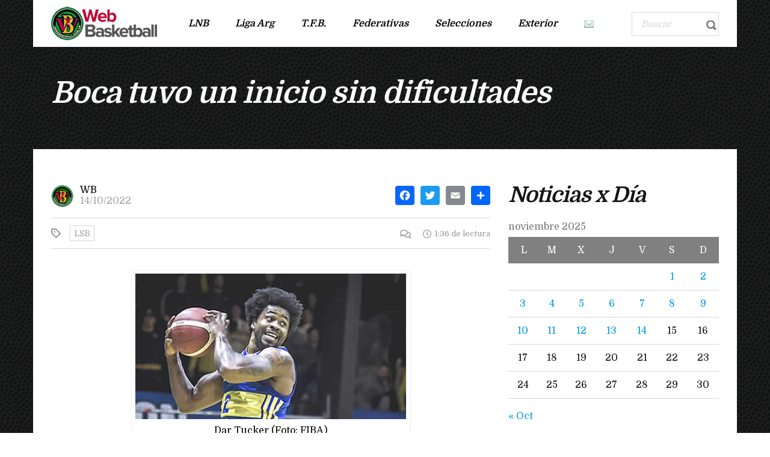

--- FILE ---
content_type: text/html; charset=UTF-8
request_url: https://www.webasketball.com.ar/boca-tuvo-un-inicio-sin-dificultades/
body_size: 13565
content:
<!DOCTYPE html>
<html lang="es" class="no-js">
<head>
    <meta name="format-detection" content="telephone=no">
    <meta charset="UTF-8">
    <meta name="viewport" content="width=device-width, initial-scale=1">
    <link rel="profile" href="http://gmpg.org/xfn/11">
    <link rel="pingback" href="https://www.webasketball.com.ar/xmlrpc.php">
    <title>Boca tuvo un inicio sin dificultades &#8211; Web Basketball</title>
<meta name='robots' content='max-image-preview:large' />
<link rel='dns-prefetch' href='//maps.googleapis.com' />
<link rel='dns-prefetch' href='//static.addtoany.com' />
<link rel='dns-prefetch' href='//fonts.googleapis.com' />
<link rel="alternate" type="application/rss+xml" title="Web Basketball &raquo; Feed" href="https://www.webasketball.com.ar/feed/" />
<link rel="alternate" type="application/rss+xml" title="Web Basketball &raquo; Feed de los comentarios" href="https://www.webasketball.com.ar/comments/feed/" />
<script type="text/javascript">
window._wpemojiSettings = {"baseUrl":"https:\/\/s.w.org\/images\/core\/emoji\/14.0.0\/72x72\/","ext":".png","svgUrl":"https:\/\/s.w.org\/images\/core\/emoji\/14.0.0\/svg\/","svgExt":".svg","source":{"concatemoji":"https:\/\/www.webasketball.com.ar\/wp-includes\/js\/wp-emoji-release.min.js?ver=6.1.9"}};
/*! This file is auto-generated */
!function(e,a,t){var n,r,o,i=a.createElement("canvas"),p=i.getContext&&i.getContext("2d");function s(e,t){var a=String.fromCharCode,e=(p.clearRect(0,0,i.width,i.height),p.fillText(a.apply(this,e),0,0),i.toDataURL());return p.clearRect(0,0,i.width,i.height),p.fillText(a.apply(this,t),0,0),e===i.toDataURL()}function c(e){var t=a.createElement("script");t.src=e,t.defer=t.type="text/javascript",a.getElementsByTagName("head")[0].appendChild(t)}for(o=Array("flag","emoji"),t.supports={everything:!0,everythingExceptFlag:!0},r=0;r<o.length;r++)t.supports[o[r]]=function(e){if(p&&p.fillText)switch(p.textBaseline="top",p.font="600 32px Arial",e){case"flag":return s([127987,65039,8205,9895,65039],[127987,65039,8203,9895,65039])?!1:!s([55356,56826,55356,56819],[55356,56826,8203,55356,56819])&&!s([55356,57332,56128,56423,56128,56418,56128,56421,56128,56430,56128,56423,56128,56447],[55356,57332,8203,56128,56423,8203,56128,56418,8203,56128,56421,8203,56128,56430,8203,56128,56423,8203,56128,56447]);case"emoji":return!s([129777,127995,8205,129778,127999],[129777,127995,8203,129778,127999])}return!1}(o[r]),t.supports.everything=t.supports.everything&&t.supports[o[r]],"flag"!==o[r]&&(t.supports.everythingExceptFlag=t.supports.everythingExceptFlag&&t.supports[o[r]]);t.supports.everythingExceptFlag=t.supports.everythingExceptFlag&&!t.supports.flag,t.DOMReady=!1,t.readyCallback=function(){t.DOMReady=!0},t.supports.everything||(n=function(){t.readyCallback()},a.addEventListener?(a.addEventListener("DOMContentLoaded",n,!1),e.addEventListener("load",n,!1)):(e.attachEvent("onload",n),a.attachEvent("onreadystatechange",function(){"complete"===a.readyState&&t.readyCallback()})),(e=t.source||{}).concatemoji?c(e.concatemoji):e.wpemoji&&e.twemoji&&(c(e.twemoji),c(e.wpemoji)))}(window,document,window._wpemojiSettings);
</script>
<style type="text/css">
img.wp-smiley,
img.emoji {
	display: inline !important;
	border: none !important;
	box-shadow: none !important;
	height: 1em !important;
	width: 1em !important;
	margin: 0 0.07em !important;
	vertical-align: -0.1em !important;
	background: none !important;
	padding: 0 !important;
}
</style>
	<link rel='stylesheet' id='boostrap-css' href='https://www.webasketball.com.ar/wp-content/themes/splash/assets/css/bootstrap.min.css?ver=4.3.6' type='text/css' media='all' />
<link rel='stylesheet' id='select2-css' href='https://www.webasketball.com.ar/wp-content/themes/splash/assets/css/select2.min.css?ver=4.3.6' type='text/css' media='all' />
<link rel='stylesheet' id='owl-carousel-css' href='https://www.webasketball.com.ar/wp-content/themes/splash/assets/css/owl.carousel.css?ver=4.3.6' type='text/css' media='all' />
<link rel='stylesheet' id='stm-font-awesome-5-css' href='https://www.webasketball.com.ar/wp-content/themes/splash/assets/css/fontawesome.min.css?ver=4.3.6' type='text/css' media='all' />
<link rel='stylesheet' id='fancybox-css' href='https://www.webasketball.com.ar/wp-content/themes/splash/assets/css/jquery.fancybox.css?ver=4.3.6' type='text/css' media='all' />
<link rel='stylesheet' id='lightbox-css' href='https://www.webasketball.com.ar/wp-content/themes/splash/assets/css/lightbox.css?ver=4.3.6' type='text/css' media='all' />
<link rel='stylesheet' id='stm-theme-animate-css' href='https://www.webasketball.com.ar/wp-content/themes/splash/assets/css/animate.css?ver=4.3.6' type='text/css' media='all' />
<link rel='stylesheet' id='stm-theme-icons-css' href='https://www.webasketball.com.ar/wp-content/themes/splash/assets/css/splash-icons.css?ver=4.3.6' type='text/css' media='all' />
<link rel='stylesheet' id='perfect-scrollbar-css' href='https://www.webasketball.com.ar/wp-content/themes/splash/assets/css/perfect-scrollbar.css?ver=4.3.6' type='text/css' media='all' />
<link rel='stylesheet' id='stm-theme-style-css' href='https://www.webasketball.com.ar/wp-content/themes/splash/assets/css/styles.css?ver=4.3.6' type='text/css' media='all' />
<style id='stm-theme-style-inline-css' type='text/css'>
#stm-top-bar .heading-font, #stm-top-bar a {
				color: #ffffff;
			}
</style>
<link rel='stylesheet' id='stm-theme-style-magazine-one-css' href='https://www.webasketball.com.ar/wp-content/themes/splash/assets/css/magazine_one_styles.css?ver=4.3.6' type='text/css' media='all' />
<link rel='stylesheet' id='stm-theme-default-styles-css' href='https://www.webasketball.com.ar/wp-content/themes/splash/style.css?ver=4.3.6' type='text/css' media='all' />
<style id='stm-theme-default-styles-inline-css' type='text/css'>

					body.stm-boxed {
						background-image: url( https://www.webasketball.com.ar/wp-content/themes/splash/assets/images/tmp/box_img_5.png );
					}
				
						body.stm-boxed {
							background-image: url( https://www.webasketball.com.ar/wp-content/themes/splash/assets/images/tmp/box_img_5.png );
							background-attachment: fixed;
						}
					@media (max-width: 480px){ .stm-header-mobile .bloglogo img { max-width: 210px !important; } } body.splashMagazineOne #wrapper .stm-header .stm-header-inner .stm-header-container .stm-main-menu .stm-main-menu-unit .stm-header-search { width: 145px; } body.splashMagazineOne #wrapper .stm-header .stm-header-inner .stm-header-container .stm-main-menu .stm-main-menu-unit .stm-header-search form .search-wrapper .search-input { width: 120px; } aside#stm_recent_posts-7 {display: none;} body .stm-events-wrap .stm-events-result-units a .stm-latest-results-info .stm-latest-results-points { font-size: 12px; } @media (max-width: 425px) { body .stm-events-wrap .stm-events-result-units a .stm-latest-results-info { -ms-flex-direction: row; flex-direction: row; -ms-flex-wrap: nowrap; flex-wrap: nowrap; } body .stm-events-wrap .stm-events-result-units a .stm-latest-results-info .stm-latest-results-points { margin: 10px 5px; } } body.splashMagazineOne #wrapper #main .stm-single-post-magazine .single-post-content-magazine .post-excerpt { display: none; } .stm_latest_news_most_styles .stm-news-with_image .wrap .img .categ ul li a { display: none !important;} body .stm_latest_news_most_styles .stm-news-grid .row > div .column-content .latest-news-loop-with-img .wrap .img .categ ul li a { display: none;} body .stm-posts-list-wrapper .carousel-wrap .stm-posts ul li .meta .meta-top .categ ul li a {display: none !important;} .stm-transparent-header .stm-header-mobile { background-color: rgba(0,0,0,.5); } .header_magazine_one .stm-header .stm-main-menu .stm-main-menu-unit .header-menu > li a, .stm-mobile-menu-list li a { text-transform: none; } body.splashMagazineOne #wrapper #main .stm-next-match-units .stm-next-match-unit .stm-next-match-opponents .stm-command h4 { overflow: visible; } body .stm-events-wrap .stm-events-result-units a .stm-latest-results-info .stm-latest-results-points { width: 30%; } @media (max-width: 768px) { body .stm-events-wrap .stm-events-result-units a .stm-latest-results-info { -ms-flex-direction: row; flex-direction: row; -ms-flex-wrap: nowrap; flex-wrap: nowrap; } body .stm-events-wrap .stm-events-result-units a .stm-latest-results-info .stm-latest-results-points { margin: 10px 5px; } } body.splashMagazineOne #wrapper #main .related-posts-by-cat .related-list .latest-news-loop-with-img .wrap .img .categ ul li { display: none;} @media (max-width: 767px){ .vc_col-sm-1, .vc_col-sm-2, .vc_col-sm-3, .vc_col-sm-4, .vc_col-sm-5, .vc_col-sm-6, .vc_col-sm-7, .vc_col-sm-8, .vc_col-sm-9, .vc_col-sm-10, .vc_col-sm-11, .vc_col-sm-12 { clear: both; } } #wrapper .stm-header .stm-header-inner .stm-header-container .stm-main-menu .stm-main-menu-unit .stm-header-search form .search-wrapper .search-input { line-height: 33px; } .splashMagazineOne #wrapper #main table thead tr th.data-day, .splashMagazineOne #wrapper #main table tbody tr td.data-day { display: none; } body .sp-event-list .data-results { text-align: center; } body.single-post.splashMagazineOne #wrapper #main .stm-single-post-magazine .single-post-content-magazine .post-thumbnail { display: none;} .widget_text img { margin: 0 !important; } body .stm_latest_news_most_styles .stm-news-with_image .row-content .latest-news-loop-with-img .wrap .meta .meta-top .categ { display: none; } .stm_latest_news_most_styles .stm-news-with_image .row-content .latest-news-loop-with-img .wrap .meta { margin-top: -10px; } body .stm-next-match-units .stm-next-match-unit .stm-next-match-time { display: none; } body .stm-single-post-loop .title { text-transform: unset; } .vc_grid-pagination ul li:before { display: none; } .splashMagazineOne #wrapper #main .stm-next-match-units .stm-next-match-unit .stm-next-match-info:last-child{ display:none; } @media (max-width: 900px) { body.splashMagazineOne #wrapper #main .stm-next-match-units .stm-next-match-unit .stm-next-match-opponents .stm-command .stm-command-title h4 { font-size: 16px !important; } } body:not(.splash_rugby) .stm-header-search { display: block !important; } .ff-err-info { display: none; }
</style>
<link rel='stylesheet' id='wp-block-library-css' href='https://www.webasketball.com.ar/wp-includes/css/dist/block-library/style.min.css?ver=6.1.9' type='text/css' media='all' />
<link rel='stylesheet' id='awsm-ead-public-css' href='https://www.webasketball.com.ar/wp-content/plugins/embed-any-document/css/embed-public.min.css?ver=2.7.2' type='text/css' media='all' />
<link rel='stylesheet' id='classic-theme-styles-css' href='https://www.webasketball.com.ar/wp-includes/css/classic-themes.min.css?ver=1' type='text/css' media='all' />
<style id='global-styles-inline-css' type='text/css'>
body{--wp--preset--color--black: #000000;--wp--preset--color--cyan-bluish-gray: #abb8c3;--wp--preset--color--white: #ffffff;--wp--preset--color--pale-pink: #f78da7;--wp--preset--color--vivid-red: #cf2e2e;--wp--preset--color--luminous-vivid-orange: #ff6900;--wp--preset--color--luminous-vivid-amber: #fcb900;--wp--preset--color--light-green-cyan: #7bdcb5;--wp--preset--color--vivid-green-cyan: #00d084;--wp--preset--color--pale-cyan-blue: #8ed1fc;--wp--preset--color--vivid-cyan-blue: #0693e3;--wp--preset--color--vivid-purple: #9b51e0;--wp--preset--gradient--vivid-cyan-blue-to-vivid-purple: linear-gradient(135deg,rgba(6,147,227,1) 0%,rgb(155,81,224) 100%);--wp--preset--gradient--light-green-cyan-to-vivid-green-cyan: linear-gradient(135deg,rgb(122,220,180) 0%,rgb(0,208,130) 100%);--wp--preset--gradient--luminous-vivid-amber-to-luminous-vivid-orange: linear-gradient(135deg,rgba(252,185,0,1) 0%,rgba(255,105,0,1) 100%);--wp--preset--gradient--luminous-vivid-orange-to-vivid-red: linear-gradient(135deg,rgba(255,105,0,1) 0%,rgb(207,46,46) 100%);--wp--preset--gradient--very-light-gray-to-cyan-bluish-gray: linear-gradient(135deg,rgb(238,238,238) 0%,rgb(169,184,195) 100%);--wp--preset--gradient--cool-to-warm-spectrum: linear-gradient(135deg,rgb(74,234,220) 0%,rgb(151,120,209) 20%,rgb(207,42,186) 40%,rgb(238,44,130) 60%,rgb(251,105,98) 80%,rgb(254,248,76) 100%);--wp--preset--gradient--blush-light-purple: linear-gradient(135deg,rgb(255,206,236) 0%,rgb(152,150,240) 100%);--wp--preset--gradient--blush-bordeaux: linear-gradient(135deg,rgb(254,205,165) 0%,rgb(254,45,45) 50%,rgb(107,0,62) 100%);--wp--preset--gradient--luminous-dusk: linear-gradient(135deg,rgb(255,203,112) 0%,rgb(199,81,192) 50%,rgb(65,88,208) 100%);--wp--preset--gradient--pale-ocean: linear-gradient(135deg,rgb(255,245,203) 0%,rgb(182,227,212) 50%,rgb(51,167,181) 100%);--wp--preset--gradient--electric-grass: linear-gradient(135deg,rgb(202,248,128) 0%,rgb(113,206,126) 100%);--wp--preset--gradient--midnight: linear-gradient(135deg,rgb(2,3,129) 0%,rgb(40,116,252) 100%);--wp--preset--duotone--dark-grayscale: url('#wp-duotone-dark-grayscale');--wp--preset--duotone--grayscale: url('#wp-duotone-grayscale');--wp--preset--duotone--purple-yellow: url('#wp-duotone-purple-yellow');--wp--preset--duotone--blue-red: url('#wp-duotone-blue-red');--wp--preset--duotone--midnight: url('#wp-duotone-midnight');--wp--preset--duotone--magenta-yellow: url('#wp-duotone-magenta-yellow');--wp--preset--duotone--purple-green: url('#wp-duotone-purple-green');--wp--preset--duotone--blue-orange: url('#wp-duotone-blue-orange');--wp--preset--font-size--small: 13px;--wp--preset--font-size--medium: 20px;--wp--preset--font-size--large: 36px;--wp--preset--font-size--x-large: 42px;--wp--preset--spacing--20: 0.44rem;--wp--preset--spacing--30: 0.67rem;--wp--preset--spacing--40: 1rem;--wp--preset--spacing--50: 1.5rem;--wp--preset--spacing--60: 2.25rem;--wp--preset--spacing--70: 3.38rem;--wp--preset--spacing--80: 5.06rem;}:where(.is-layout-flex){gap: 0.5em;}body .is-layout-flow > .alignleft{float: left;margin-inline-start: 0;margin-inline-end: 2em;}body .is-layout-flow > .alignright{float: right;margin-inline-start: 2em;margin-inline-end: 0;}body .is-layout-flow > .aligncenter{margin-left: auto !important;margin-right: auto !important;}body .is-layout-constrained > .alignleft{float: left;margin-inline-start: 0;margin-inline-end: 2em;}body .is-layout-constrained > .alignright{float: right;margin-inline-start: 2em;margin-inline-end: 0;}body .is-layout-constrained > .aligncenter{margin-left: auto !important;margin-right: auto !important;}body .is-layout-constrained > :where(:not(.alignleft):not(.alignright):not(.alignfull)){max-width: var(--wp--style--global--content-size);margin-left: auto !important;margin-right: auto !important;}body .is-layout-constrained > .alignwide{max-width: var(--wp--style--global--wide-size);}body .is-layout-flex{display: flex;}body .is-layout-flex{flex-wrap: wrap;align-items: center;}body .is-layout-flex > *{margin: 0;}:where(.wp-block-columns.is-layout-flex){gap: 2em;}.has-black-color{color: var(--wp--preset--color--black) !important;}.has-cyan-bluish-gray-color{color: var(--wp--preset--color--cyan-bluish-gray) !important;}.has-white-color{color: var(--wp--preset--color--white) !important;}.has-pale-pink-color{color: var(--wp--preset--color--pale-pink) !important;}.has-vivid-red-color{color: var(--wp--preset--color--vivid-red) !important;}.has-luminous-vivid-orange-color{color: var(--wp--preset--color--luminous-vivid-orange) !important;}.has-luminous-vivid-amber-color{color: var(--wp--preset--color--luminous-vivid-amber) !important;}.has-light-green-cyan-color{color: var(--wp--preset--color--light-green-cyan) !important;}.has-vivid-green-cyan-color{color: var(--wp--preset--color--vivid-green-cyan) !important;}.has-pale-cyan-blue-color{color: var(--wp--preset--color--pale-cyan-blue) !important;}.has-vivid-cyan-blue-color{color: var(--wp--preset--color--vivid-cyan-blue) !important;}.has-vivid-purple-color{color: var(--wp--preset--color--vivid-purple) !important;}.has-black-background-color{background-color: var(--wp--preset--color--black) !important;}.has-cyan-bluish-gray-background-color{background-color: var(--wp--preset--color--cyan-bluish-gray) !important;}.has-white-background-color{background-color: var(--wp--preset--color--white) !important;}.has-pale-pink-background-color{background-color: var(--wp--preset--color--pale-pink) !important;}.has-vivid-red-background-color{background-color: var(--wp--preset--color--vivid-red) !important;}.has-luminous-vivid-orange-background-color{background-color: var(--wp--preset--color--luminous-vivid-orange) !important;}.has-luminous-vivid-amber-background-color{background-color: var(--wp--preset--color--luminous-vivid-amber) !important;}.has-light-green-cyan-background-color{background-color: var(--wp--preset--color--light-green-cyan) !important;}.has-vivid-green-cyan-background-color{background-color: var(--wp--preset--color--vivid-green-cyan) !important;}.has-pale-cyan-blue-background-color{background-color: var(--wp--preset--color--pale-cyan-blue) !important;}.has-vivid-cyan-blue-background-color{background-color: var(--wp--preset--color--vivid-cyan-blue) !important;}.has-vivid-purple-background-color{background-color: var(--wp--preset--color--vivid-purple) !important;}.has-black-border-color{border-color: var(--wp--preset--color--black) !important;}.has-cyan-bluish-gray-border-color{border-color: var(--wp--preset--color--cyan-bluish-gray) !important;}.has-white-border-color{border-color: var(--wp--preset--color--white) !important;}.has-pale-pink-border-color{border-color: var(--wp--preset--color--pale-pink) !important;}.has-vivid-red-border-color{border-color: var(--wp--preset--color--vivid-red) !important;}.has-luminous-vivid-orange-border-color{border-color: var(--wp--preset--color--luminous-vivid-orange) !important;}.has-luminous-vivid-amber-border-color{border-color: var(--wp--preset--color--luminous-vivid-amber) !important;}.has-light-green-cyan-border-color{border-color: var(--wp--preset--color--light-green-cyan) !important;}.has-vivid-green-cyan-border-color{border-color: var(--wp--preset--color--vivid-green-cyan) !important;}.has-pale-cyan-blue-border-color{border-color: var(--wp--preset--color--pale-cyan-blue) !important;}.has-vivid-cyan-blue-border-color{border-color: var(--wp--preset--color--vivid-cyan-blue) !important;}.has-vivid-purple-border-color{border-color: var(--wp--preset--color--vivid-purple) !important;}.has-vivid-cyan-blue-to-vivid-purple-gradient-background{background: var(--wp--preset--gradient--vivid-cyan-blue-to-vivid-purple) !important;}.has-light-green-cyan-to-vivid-green-cyan-gradient-background{background: var(--wp--preset--gradient--light-green-cyan-to-vivid-green-cyan) !important;}.has-luminous-vivid-amber-to-luminous-vivid-orange-gradient-background{background: var(--wp--preset--gradient--luminous-vivid-amber-to-luminous-vivid-orange) !important;}.has-luminous-vivid-orange-to-vivid-red-gradient-background{background: var(--wp--preset--gradient--luminous-vivid-orange-to-vivid-red) !important;}.has-very-light-gray-to-cyan-bluish-gray-gradient-background{background: var(--wp--preset--gradient--very-light-gray-to-cyan-bluish-gray) !important;}.has-cool-to-warm-spectrum-gradient-background{background: var(--wp--preset--gradient--cool-to-warm-spectrum) !important;}.has-blush-light-purple-gradient-background{background: var(--wp--preset--gradient--blush-light-purple) !important;}.has-blush-bordeaux-gradient-background{background: var(--wp--preset--gradient--blush-bordeaux) !important;}.has-luminous-dusk-gradient-background{background: var(--wp--preset--gradient--luminous-dusk) !important;}.has-pale-ocean-gradient-background{background: var(--wp--preset--gradient--pale-ocean) !important;}.has-electric-grass-gradient-background{background: var(--wp--preset--gradient--electric-grass) !important;}.has-midnight-gradient-background{background: var(--wp--preset--gradient--midnight) !important;}.has-small-font-size{font-size: var(--wp--preset--font-size--small) !important;}.has-medium-font-size{font-size: var(--wp--preset--font-size--medium) !important;}.has-large-font-size{font-size: var(--wp--preset--font-size--large) !important;}.has-x-large-font-size{font-size: var(--wp--preset--font-size--x-large) !important;}
.wp-block-navigation a:where(:not(.wp-element-button)){color: inherit;}
:where(.wp-block-columns.is-layout-flex){gap: 2em;}
.wp-block-pullquote{font-size: 1.5em;line-height: 1.6;}
</style>
<link rel='stylesheet' id='contact-form-7-css' href='https://www.webasketball.com.ar/wp-content/plugins/contact-form-7/includes/css/styles.css?ver=5.7.4' type='text/css' media='all' />
<link rel='stylesheet' id='rs-plugin-settings-css' href='https://www.webasketball.com.ar/wp-content/plugins/revslider/public/assets/css/rs6.css?ver=6.4.11' type='text/css' media='all' />
<style id='rs-plugin-settings-inline-css' type='text/css'>
#rs-demo-id {}
</style>
<link rel='stylesheet' id='dashicons-css' href='https://www.webasketball.com.ar/wp-includes/css/dashicons.min.css?ver=6.1.9' type='text/css' media='all' />
<link rel='stylesheet' id='sportspress-general-css' href='//www.webasketball.com.ar/wp-content/plugins/sportspress/assets/css/sportspress.css?ver=2.7.16' type='text/css' media='all' />
<link rel='stylesheet' id='sportspress-icons-css' href='//www.webasketball.com.ar/wp-content/plugins/sportspress/assets/css/icons.css?ver=2.7' type='text/css' media='all' />
<link rel='stylesheet' id='stm_megamenu-css' href='https://www.webasketball.com.ar/wp-content/themes/splash/includes/megamenu/assets/css/megamenu.css?ver=6.1.9' type='text/css' media='all' />
<link rel='stylesheet' id='addtoany-css' href='https://www.webasketball.com.ar/wp-content/plugins/add-to-any/addtoany.min.css?ver=1.16' type='text/css' media='all' />
<link rel='stylesheet' id='stm-google-fonts-css' href='//fonts.googleapis.com/css?family=Domine%3Aregular%2C700&#038;ver=4.3.6' type='text/css' media='all' />
<style type="text/css">.sp-data-table th,.sp-data-table td{padding: 1px !important}</style><script type='text/javascript' src='https://www.webasketball.com.ar/wp-includes/js/jquery/jquery.min.js?ver=3.6.1' id='jquery-core-js'></script>
<script type='text/javascript' src='https://www.webasketball.com.ar/wp-includes/js/jquery/jquery-migrate.min.js?ver=3.3.2' id='jquery-migrate-js'></script>
<script type='text/javascript' id='addtoany-core-js-before'>
window.a2a_config=window.a2a_config||{};a2a_config.callbacks=[];a2a_config.overlays=[];a2a_config.templates={};a2a_localize = {
	Share: "Compartir",
	Save: "Guardar",
	Subscribe: "Suscribir",
	Email: "Correo electrónico",
	Bookmark: "Marcador",
	ShowAll: "Mostrar todo",
	ShowLess: "Mostrar menos",
	FindServices: "Encontrar servicio(s)",
	FindAnyServiceToAddTo: "Encuentra al instante cualquier servicio para añadir a",
	PoweredBy: "Funciona con",
	ShareViaEmail: "Compartir por correo electrónico",
	SubscribeViaEmail: "Suscribirse a través de correo electrónico",
	BookmarkInYourBrowser: "Añadir a marcadores de tu navegador",
	BookmarkInstructions: "Presiona «Ctrl+D» o «\u2318+D» para añadir esta página a marcadores",
	AddToYourFavorites: "Añadir a tus favoritos",
	SendFromWebOrProgram: "Enviar desde cualquier dirección o programa de correo electrónico ",
	EmailProgram: "Programa de correo electrónico",
	More: "Más&#8230;",
	ThanksForSharing: "¡Gracias por compartir!",
	ThanksForFollowing: "¡Gracias por seguirnos!"
};
</script>
<script type='text/javascript' async src='https://static.addtoany.com/menu/page.js' id='addtoany-core-js'></script>
<script type='text/javascript' async src='https://www.webasketball.com.ar/wp-content/plugins/add-to-any/addtoany.min.js?ver=1.1' id='addtoany-jquery-js'></script>
<script type='text/javascript' src='https://www.webasketball.com.ar/wp-content/plugins/easy-twitter-feeds/public/js/widget.js?ver=1.2.2' id='widget-js-js'></script>
<script type='text/javascript' src='https://www.webasketball.com.ar/wp-content/plugins/revslider/public/assets/js/rbtools.min.js?ver=6.4.8' id='tp-tools-js'></script>
<script type='text/javascript' src='https://www.webasketball.com.ar/wp-content/plugins/revslider/public/assets/js/rs6.min.js?ver=6.4.11' id='revmin-js'></script>
<script type='text/javascript' src='https://www.webasketball.com.ar/wp-content/themes/splash/includes/megamenu/assets/js/megamenu.js?ver=6.1.9' id='stm_megamenu-js'></script>
<link rel="https://api.w.org/" href="https://www.webasketball.com.ar/wp-json/" /><link rel="alternate" type="application/json" href="https://www.webasketball.com.ar/wp-json/wp/v2/posts/249917" /><link rel="EditURI" type="application/rsd+xml" title="RSD" href="https://www.webasketball.com.ar/xmlrpc.php?rsd" />
<link rel="wlwmanifest" type="application/wlwmanifest+xml" href="https://www.webasketball.com.ar/wp-includes/wlwmanifest.xml" />
<meta name="generator" content="WordPress 6.1.9" />
<meta name="generator" content="SportsPress 2.7.16" />
<link rel="canonical" href="https://www.webasketball.com.ar/boca-tuvo-un-inicio-sin-dificultades/" />
<link rel='shortlink' href='https://www.webasketball.com.ar/?p=249917' />
<link rel="alternate" type="application/json+oembed" href="https://www.webasketball.com.ar/wp-json/oembed/1.0/embed?url=https%3A%2F%2Fwww.webasketball.com.ar%2Fboca-tuvo-un-inicio-sin-dificultades%2F" />
<link rel="alternate" type="text/xml+oembed" href="https://www.webasketball.com.ar/wp-json/oembed/1.0/embed?url=https%3A%2F%2Fwww.webasketball.com.ar%2Fboca-tuvo-un-inicio-sin-dificultades%2F&#038;format=xml" />
    <script type="text/javascript">
        var splash_mm_get_menu_data = '83bfe227ef';
        var splash_load_media = '258acfba14';
        var stm_like_nonce = '9762e00a5c';
        var stm_league_table_by_id = 'f4019d283f';
        var stm_events_league_table_by_id = '5452bbc8e3';
        var stm_posts_most_styles = 'ea3a09ebea';
        var stm_demo_import_content = 'ee45edee31';

        var ajaxurl = 'https://www.webasketball.com.ar/wp-admin/admin-ajax.php';
        var stm_cf7_preloader = 'https://www.webasketball.com.ar/wp-content/themes/splash/assets/images/map-pin.png';
    </script>
<meta name="generator" content="Powered by WPBakery Page Builder - drag and drop page builder for WordPress."/>
<meta name="generator" content="Powered by Slider Revolution 6.4.11 - responsive, Mobile-Friendly Slider Plugin for WordPress with comfortable drag and drop interface." />
<link rel="icon" href="https://www.webasketball.com.ar/wp-content/uploads/2018/09/cropped-icono-32x32.png" sizes="32x32" />
<link rel="icon" href="https://www.webasketball.com.ar/wp-content/uploads/2018/09/cropped-icono-192x192.png" sizes="192x192" />
<link rel="apple-touch-icon" href="https://www.webasketball.com.ar/wp-content/uploads/2018/09/cropped-icono-180x180.png" />
<meta name="msapplication-TileImage" content="https://www.webasketball.com.ar/wp-content/uploads/2018/09/cropped-icono-270x270.png" />
<script type="text/javascript">function setREVStartSize(e){
			//window.requestAnimationFrame(function() {				 
				window.RSIW = window.RSIW===undefined ? window.innerWidth : window.RSIW;	
				window.RSIH = window.RSIH===undefined ? window.innerHeight : window.RSIH;	
				try {								
					var pw = document.getElementById(e.c).parentNode.offsetWidth,
						newh;
					pw = pw===0 || isNaN(pw) ? window.RSIW : pw;
					e.tabw = e.tabw===undefined ? 0 : parseInt(e.tabw);
					e.thumbw = e.thumbw===undefined ? 0 : parseInt(e.thumbw);
					e.tabh = e.tabh===undefined ? 0 : parseInt(e.tabh);
					e.thumbh = e.thumbh===undefined ? 0 : parseInt(e.thumbh);
					e.tabhide = e.tabhide===undefined ? 0 : parseInt(e.tabhide);
					e.thumbhide = e.thumbhide===undefined ? 0 : parseInt(e.thumbhide);
					e.mh = e.mh===undefined || e.mh=="" || e.mh==="auto" ? 0 : parseInt(e.mh,0);		
					if(e.layout==="fullscreen" || e.l==="fullscreen") 						
						newh = Math.max(e.mh,window.RSIH);					
					else{					
						e.gw = Array.isArray(e.gw) ? e.gw : [e.gw];
						for (var i in e.rl) if (e.gw[i]===undefined || e.gw[i]===0) e.gw[i] = e.gw[i-1];					
						e.gh = e.el===undefined || e.el==="" || (Array.isArray(e.el) && e.el.length==0)? e.gh : e.el;
						e.gh = Array.isArray(e.gh) ? e.gh : [e.gh];
						for (var i in e.rl) if (e.gh[i]===undefined || e.gh[i]===0) e.gh[i] = e.gh[i-1];
											
						var nl = new Array(e.rl.length),
							ix = 0,						
							sl;					
						e.tabw = e.tabhide>=pw ? 0 : e.tabw;
						e.thumbw = e.thumbhide>=pw ? 0 : e.thumbw;
						e.tabh = e.tabhide>=pw ? 0 : e.tabh;
						e.thumbh = e.thumbhide>=pw ? 0 : e.thumbh;					
						for (var i in e.rl) nl[i] = e.rl[i]<window.RSIW ? 0 : e.rl[i];
						sl = nl[0];									
						for (var i in nl) if (sl>nl[i] && nl[i]>0) { sl = nl[i]; ix=i;}															
						var m = pw>(e.gw[ix]+e.tabw+e.thumbw) ? 1 : (pw-(e.tabw+e.thumbw)) / (e.gw[ix]);					
						newh =  (e.gh[ix] * m) + (e.tabh + e.thumbh);
					}				
					if(window.rs_init_css===undefined) window.rs_init_css = document.head.appendChild(document.createElement("style"));					
					document.getElementById(e.c).height = newh+"px";
					window.rs_init_css.innerHTML += "#"+e.c+"_wrapper { height: "+newh+"px }";				
				} catch(e){
					console.log("Failure at Presize of Slider:" + e)
				}					   
			//});
		  };</script>
<style type="text/css" title="dynamic-css" class="options-output">.stm-header .logo-main .blogname h1{font-size:10px; line-height:14px;}.stm-header .logo-main .blogname h1{color: #898989 !important;}#wrapper{background-color: #6b6b6b !important;}body, .normal-font, .normal_font, .woocommerce-breadcrumb, .navxtBreads, #stm-top-bar .stm-top-profile-holder .stm-profile-wrapp a, .countdown small, 
	div.wpcf7-validation-errors,  .stm-countdown-wrapper span small, .stm-header-search input[type='text'], .stm_post_comments .comments-area .comment-respond h3 small a, 
		.stm-block-quote-wrapper.style_1 .stm-block-quote, .stm-cart-totals .shop_table tbody tr th, .stm-cart-totals .shop_table tbody tr td,
		.woocommerce .woocommerce-checkout-review-order .shop_table tbody tr td, 
		.woocommerce .woocommerce-checkout-review-order .shop_table tbody tr td .amount, 
		.woocommerce .woocommerce-checkout-review-order .shop_table tfoot tr th,
		.woocommerce .woocommerce-checkout-review-order .shop_table tfoot tr td, 
		.order_details tbody tr td.product-name, .order_details tfoot tr th, .order_details tfoot tr td,
		.customer_details tbody tr th, .customer_details tbody tr td,
		input[type='text'], input[type='tel'], input[type='password'], input[type='email'], input[type='number'], .select2-selection__rendered, textarea
		{font-family:Domine;}body, .normal_font{font-size:16px; line-height:20px;}body, .normal_font{line-height:18px;}h1, .h1, h2, .h2, h3, .h3, h4, .h4, h5, .h5, h6, .h6, .heading-font, .heading-font-only, .button, 
	.widget_recent_entries, table, .stm-widget-menu ul.menu li a, 
	input[type='submit'], .rev_post_title, .countdown span, .woocommerce .price, .woocommerce-MyAccount-navigation ul li a, .vc_tta.vc_general .vc_tta-tab > a, aside.widget.widget_top_rated_products .product_list_widget li .product-title,
		aside.widget.widget_top_rated_products .product_list_widget li .woocommerce-Price-amount, .comment-form label, .stm-cart-totals .shop_table tbody tr td .amount{font-family:Domine;}h1, .h1{font-size:50px; line-height:54px;}h2, .h2{font-size:36px; line-height:40px;}h3, .h3{font-size:30px; line-height:34px;}h4, .h4{font-size:24px; line-height:28px;}h5, .h5{font-size:18px; line-height:22px;}h6, .h6{font-size:18px; line-height:22px;}#stm-top-bar{color: #ffffff !important;}</style>
<noscript><style> .wpb_animate_when_almost_visible { opacity: 1; }</style></noscript></head>


<body class="post-template-default single single-post postid-249917 single-format-standard splashMagazineOne header_magazine_one stm-boxed 5 stm-shop-sidebar wpb-js-composer js-comp-ver-6.10.0 vc_responsive" >
<svg xmlns="http://www.w3.org/2000/svg" viewBox="0 0 0 0" width="0" height="0" focusable="false" role="none" style="visibility: hidden; position: absolute; left: -9999px; overflow: hidden;" ><defs><filter id="wp-duotone-dark-grayscale"><feColorMatrix color-interpolation-filters="sRGB" type="matrix" values=" .299 .587 .114 0 0 .299 .587 .114 0 0 .299 .587 .114 0 0 .299 .587 .114 0 0 " /><feComponentTransfer color-interpolation-filters="sRGB" ><feFuncR type="table" tableValues="0 0.49803921568627" /><feFuncG type="table" tableValues="0 0.49803921568627" /><feFuncB type="table" tableValues="0 0.49803921568627" /><feFuncA type="table" tableValues="1 1" /></feComponentTransfer><feComposite in2="SourceGraphic" operator="in" /></filter></defs></svg><svg xmlns="http://www.w3.org/2000/svg" viewBox="0 0 0 0" width="0" height="0" focusable="false" role="none" style="visibility: hidden; position: absolute; left: -9999px; overflow: hidden;" ><defs><filter id="wp-duotone-grayscale"><feColorMatrix color-interpolation-filters="sRGB" type="matrix" values=" .299 .587 .114 0 0 .299 .587 .114 0 0 .299 .587 .114 0 0 .299 .587 .114 0 0 " /><feComponentTransfer color-interpolation-filters="sRGB" ><feFuncR type="table" tableValues="0 1" /><feFuncG type="table" tableValues="0 1" /><feFuncB type="table" tableValues="0 1" /><feFuncA type="table" tableValues="1 1" /></feComponentTransfer><feComposite in2="SourceGraphic" operator="in" /></filter></defs></svg><svg xmlns="http://www.w3.org/2000/svg" viewBox="0 0 0 0" width="0" height="0" focusable="false" role="none" style="visibility: hidden; position: absolute; left: -9999px; overflow: hidden;" ><defs><filter id="wp-duotone-purple-yellow"><feColorMatrix color-interpolation-filters="sRGB" type="matrix" values=" .299 .587 .114 0 0 .299 .587 .114 0 0 .299 .587 .114 0 0 .299 .587 .114 0 0 " /><feComponentTransfer color-interpolation-filters="sRGB" ><feFuncR type="table" tableValues="0.54901960784314 0.98823529411765" /><feFuncG type="table" tableValues="0 1" /><feFuncB type="table" tableValues="0.71764705882353 0.25490196078431" /><feFuncA type="table" tableValues="1 1" /></feComponentTransfer><feComposite in2="SourceGraphic" operator="in" /></filter></defs></svg><svg xmlns="http://www.w3.org/2000/svg" viewBox="0 0 0 0" width="0" height="0" focusable="false" role="none" style="visibility: hidden; position: absolute; left: -9999px; overflow: hidden;" ><defs><filter id="wp-duotone-blue-red"><feColorMatrix color-interpolation-filters="sRGB" type="matrix" values=" .299 .587 .114 0 0 .299 .587 .114 0 0 .299 .587 .114 0 0 .299 .587 .114 0 0 " /><feComponentTransfer color-interpolation-filters="sRGB" ><feFuncR type="table" tableValues="0 1" /><feFuncG type="table" tableValues="0 0.27843137254902" /><feFuncB type="table" tableValues="0.5921568627451 0.27843137254902" /><feFuncA type="table" tableValues="1 1" /></feComponentTransfer><feComposite in2="SourceGraphic" operator="in" /></filter></defs></svg><svg xmlns="http://www.w3.org/2000/svg" viewBox="0 0 0 0" width="0" height="0" focusable="false" role="none" style="visibility: hidden; position: absolute; left: -9999px; overflow: hidden;" ><defs><filter id="wp-duotone-midnight"><feColorMatrix color-interpolation-filters="sRGB" type="matrix" values=" .299 .587 .114 0 0 .299 .587 .114 0 0 .299 .587 .114 0 0 .299 .587 .114 0 0 " /><feComponentTransfer color-interpolation-filters="sRGB" ><feFuncR type="table" tableValues="0 0" /><feFuncG type="table" tableValues="0 0.64705882352941" /><feFuncB type="table" tableValues="0 1" /><feFuncA type="table" tableValues="1 1" /></feComponentTransfer><feComposite in2="SourceGraphic" operator="in" /></filter></defs></svg><svg xmlns="http://www.w3.org/2000/svg" viewBox="0 0 0 0" width="0" height="0" focusable="false" role="none" style="visibility: hidden; position: absolute; left: -9999px; overflow: hidden;" ><defs><filter id="wp-duotone-magenta-yellow"><feColorMatrix color-interpolation-filters="sRGB" type="matrix" values=" .299 .587 .114 0 0 .299 .587 .114 0 0 .299 .587 .114 0 0 .299 .587 .114 0 0 " /><feComponentTransfer color-interpolation-filters="sRGB" ><feFuncR type="table" tableValues="0.78039215686275 1" /><feFuncG type="table" tableValues="0 0.94901960784314" /><feFuncB type="table" tableValues="0.35294117647059 0.47058823529412" /><feFuncA type="table" tableValues="1 1" /></feComponentTransfer><feComposite in2="SourceGraphic" operator="in" /></filter></defs></svg><svg xmlns="http://www.w3.org/2000/svg" viewBox="0 0 0 0" width="0" height="0" focusable="false" role="none" style="visibility: hidden; position: absolute; left: -9999px; overflow: hidden;" ><defs><filter id="wp-duotone-purple-green"><feColorMatrix color-interpolation-filters="sRGB" type="matrix" values=" .299 .587 .114 0 0 .299 .587 .114 0 0 .299 .587 .114 0 0 .299 .587 .114 0 0 " /><feComponentTransfer color-interpolation-filters="sRGB" ><feFuncR type="table" tableValues="0.65098039215686 0.40392156862745" /><feFuncG type="table" tableValues="0 1" /><feFuncB type="table" tableValues="0.44705882352941 0.4" /><feFuncA type="table" tableValues="1 1" /></feComponentTransfer><feComposite in2="SourceGraphic" operator="in" /></filter></defs></svg><svg xmlns="http://www.w3.org/2000/svg" viewBox="0 0 0 0" width="0" height="0" focusable="false" role="none" style="visibility: hidden; position: absolute; left: -9999px; overflow: hidden;" ><defs><filter id="wp-duotone-blue-orange"><feColorMatrix color-interpolation-filters="sRGB" type="matrix" values=" .299 .587 .114 0 0 .299 .587 .114 0 0 .299 .587 .114 0 0 .299 .587 .114 0 0 " /><feComponentTransfer color-interpolation-filters="sRGB" ><feFuncR type="table" tableValues="0.098039215686275 1" /><feFuncG type="table" tableValues="0 0.66274509803922" /><feFuncB type="table" tableValues="0.84705882352941 0.41960784313725" /><feFuncA type="table" tableValues="1 1" /></feComponentTransfer><feComposite in2="SourceGraphic" operator="in" /></filter></defs></svg><div id="wrapper" >
        <div class="mag-header-wrapper ">
        <div class="stm-header stm-header-second stm-transparent-header stm-header-fixed-mode ">
        <div class="stm-header-inner">
            <div class="container stm-header-container">
                <!--Logo-->
                <div class="logo-main" style="margin-top: 0px;">
                                            <a class="bloglogo" href="https://www.webasketball.com.ar/">
                            <img
                                    src="https://www.webasketball.com.ar/wp-content/uploads/2018/11/logowebasketball-1-1.png"
                                    style="width: 210px;"
                                    title="Local"
                                    alt="Logo"
                            />
                        </a>
                                    </div>
                <div class="stm-main-menu">
                    <div class="stm-main-menu-unit stm-search-enabled" style="margin-top: 0px;">
                        <ul class="header-menu stm-list-duty heading-font clearfix">
                            <li id="menu-item-2315" class="menu-item menu-item-type-post_type menu-item-object-page menu-item-has-children menu-item-2315"><a href="https://www.webasketball.com.ar/noticias-liga-nacional/"><span>LNB</span></a>
<ul class="sub-menu">
	<li id="menu-item-2159" class="menu-item menu-item-type-post_type menu-item-object-page menu-item-2159 stm_col_width_default stm_mega_cols_inside_default"><a href="https://www.webasketball.com.ar/noticias-liga-nacional/"><span>Noticias</span></a></li>
	<li id="menu-item-5134" class="menu-item menu-item-type-custom menu-item-object-custom menu-item-has-children menu-item-5134 stm_col_width_default stm_mega_cols_inside_default"><a><span>Liga Nacional</span></a>
	<ul class="sub-menu">
		<li id="menu-item-5135" class="menu-item menu-item-type-custom menu-item-object-custom menu-item-5135 stm_mega_second_col_width_default"><a href="https://www.webasketball.com.ar/calendar/fixture-y-resultados-lnb/"><span>Juegos / Resultados</span></a></li>
		<li id="menu-item-5136" class="menu-item menu-item-type-custom menu-item-object-custom menu-item-5136 stm_mega_second_col_width_default"><a href="/table/posiciones-liga-nacional/"><span>Posiciones LNB</span></a></li>
	</ul>
</li>
	<li id="menu-item-2868" class="menu-item menu-item-type-custom menu-item-object-custom menu-item-has-children menu-item-2868 stm_col_width_default stm_mega_cols_inside_default"><a><span>Torneo Super 20</span></a>
	<ul class="sub-menu">
		<li id="menu-item-1969" class="menu-item menu-item-type-custom menu-item-object-custom menu-item-1969 stm_mega_second_col_width_default"><a><span>Juegos / Resultados</span></a></li>
		<li id="menu-item-1968" class="menu-item menu-item-type-custom menu-item-object-custom menu-item-1968 stm_mega_second_col_width_default"><a><span>Posiciones Super 20</span></a></li>
	</ul>
</li>
</ul>
</li>
<li id="menu-item-2525" class="menu-item menu-item-type-post_type menu-item-object-page menu-item-has-children menu-item-2525"><a href="https://www.webasketball.com.ar/noticias-liga-argentina/"><span>Liga Arg</span></a>
<ul class="sub-menu">
	<li id="menu-item-2826" class="menu-item menu-item-type-custom menu-item-object-custom menu-item-2826 stm_col_width_default stm_mega_cols_inside_default"><a href="/noticias-liga-argentina/"><span>Noticias</span></a></li>
	<li id="menu-item-2738" class="menu-item menu-item-type-custom menu-item-object-custom menu-item-has-children menu-item-2738 stm_col_width_default stm_mega_cols_inside_default"><a href="https://www.webasketball.com.ar/calendar/fixture-y-calendario-liga-argentina/"><span>Juegos / Resultados</span></a>
	<ul class="sub-menu">
		<li id="menu-item-196803" class="menu-item menu-item-type-custom menu-item-object-custom menu-item-196803 stm_mega_second_col_width_default"><a><span>Primera Fase</span></a></li>
		<li id="menu-item-196802" class="menu-item menu-item-type-custom menu-item-object-custom menu-item-196802 stm_mega_second_col_width_default"><a><span>Segunda Fase</span></a></li>
	</ul>
</li>
	<li id="menu-item-2739" class="menu-item menu-item-type-custom menu-item-object-custom menu-item-has-children menu-item-2739 stm_col_width_default stm_mega_cols_inside_default"><a href="https://www.webasketball.com.ar/table/liga-argentina-conferencias/"><span>Posiciones</span></a>
	<ul class="sub-menu">
		<li id="menu-item-189024" class="menu-item menu-item-type-custom menu-item-object-custom menu-item-189024 stm_mega_second_col_width_default"><a><span>1º Fase</span></a></li>
		<li id="menu-item-196804" class="menu-item menu-item-type-custom menu-item-object-custom menu-item-196804 stm_mega_second_col_width_default"><a><span>2º Fase</span></a></li>
	</ul>
</li>
</ul>
</li>
<li id="menu-item-2549" class="menu-item menu-item-type-post_type menu-item-object-page menu-item-2549"><a href="https://www.webasketball.com.ar/torneo-federal-de-basquetbol/"><span>T.F.B.</span></a></li>
<li id="menu-item-2537" class="menu-item menu-item-type-post_type menu-item-object-page menu-item-2537"><a href="https://www.webasketball.com.ar/noticias-federativas-argentina/"><span>Federativas</span></a></li>
<li id="menu-item-2531" class="menu-item menu-item-type-post_type menu-item-object-page menu-item-2531"><a href="https://www.webasketball.com.ar/noticias-selecciones-nacionales/"><span>Selecciones</span></a></li>
<li id="menu-item-2545" class="menu-item menu-item-type-post_type menu-item-object-page menu-item-2545"><a href="https://www.webasketball.com.ar/noticias-del-exterior/"><span>Exterior</span></a></li>
<li id="menu-item-2846" class="menu-item menu-item-type-custom menu-item-object-custom menu-item-2846"><a href="/comunicate-con-nosotros/"><span><img src="/wp-content/uploads/2018/10/if_mail_12116-3.png" alt="Contacto"></span></a></li>
                        </ul>
                        <div class="stm-header-search heading-font">
	<form method="get" action="https://www.webasketball.com.ar/"><div class="search-wrapper"><input placeholder="Buscar" type="text" class="search-input" value="" name="s" /></div><button type="submit" class="search-submit" ><i class="fa fa-search"></i></button></form></div>                    </div>
                </div>
            </div>
        </div>

        <!--MOBILE HEADER-->
        <div class="stm-header-mobile clearfix">
            <div class="logo-main" style="margin-top: 0px;">
                                    <a class="bloglogo" href="https://www.webasketball.com.ar/">
                        <img
                            src="https://www.webasketball.com.ar/wp-content/uploads/2018/11/logowebasketball-1-1.png"
                            style="width: 210px;"
                            title="Local"
                            alt="Logo"
                        />
                    </a>
                            </div>
            <div class="stm-mobile-right">
                <div class="clearfix">
                    <div class="stm-menu-toggle">
                        <span></span>
                        <span></span>
                        <span></span>
                    </div>
                    
                </div>
            </div>

            <div class="stm-mobile-menu-unit">
                <div class="inner">
                    <div class="stm-top clearfix">
                        <div class="stm-switcher pull-left">
                                                    </div>
                        <div class="stm-top-right">
                            <div class="clearfix">
                                <div class="stm-top-search">
                                    <div class="stm-header-search heading-font">
	<form method="get" action="https://www.webasketball.com.ar/"><div class="search-wrapper"><input placeholder="Buscar" type="text" class="search-input" value="" name="s" /></div><button type="submit" class="search-submit" ><i class="fa fa-search"></i></button></form></div>                                </div>
                                <div class="stm-top-socials">
                                                                    </div>
                            </div>
                        </div>
                    </div>
                    <ul class="stm-mobile-menu-list heading-font">
                        <li class="menu-item menu-item-type-post_type menu-item-object-page menu-item-has-children menu-item-2315"><a href="https://www.webasketball.com.ar/noticias-liga-nacional/"><span>LNB</span></a>
<ul class="sub-menu">
	<li class="menu-item menu-item-type-post_type menu-item-object-page menu-item-2159 stm_col_width_default stm_mega_cols_inside_default"><a href="https://www.webasketball.com.ar/noticias-liga-nacional/"><span>Noticias</span></a></li>
	<li class="menu-item menu-item-type-custom menu-item-object-custom menu-item-has-children menu-item-5134 stm_col_width_default stm_mega_cols_inside_default"><a><span>Liga Nacional</span></a>
	<ul class="sub-menu">
		<li class="menu-item menu-item-type-custom menu-item-object-custom menu-item-5135 stm_mega_second_col_width_default"><a href="https://www.webasketball.com.ar/calendar/fixture-y-resultados-lnb/"><span>Juegos / Resultados</span></a></li>
		<li class="menu-item menu-item-type-custom menu-item-object-custom menu-item-5136 stm_mega_second_col_width_default"><a href="/table/posiciones-liga-nacional/"><span>Posiciones LNB</span></a></li>
	</ul>
</li>
	<li class="menu-item menu-item-type-custom menu-item-object-custom menu-item-has-children menu-item-2868 stm_col_width_default stm_mega_cols_inside_default"><a><span>Torneo Super 20</span></a>
	<ul class="sub-menu">
		<li class="menu-item menu-item-type-custom menu-item-object-custom menu-item-1969 stm_mega_second_col_width_default"><a><span>Juegos / Resultados</span></a></li>
		<li class="menu-item menu-item-type-custom menu-item-object-custom menu-item-1968 stm_mega_second_col_width_default"><a><span>Posiciones Super 20</span></a></li>
	</ul>
</li>
</ul>
</li>
<li class="menu-item menu-item-type-post_type menu-item-object-page menu-item-has-children menu-item-2525"><a href="https://www.webasketball.com.ar/noticias-liga-argentina/"><span>Liga Arg</span></a>
<ul class="sub-menu">
	<li class="menu-item menu-item-type-custom menu-item-object-custom menu-item-2826 stm_col_width_default stm_mega_cols_inside_default"><a href="/noticias-liga-argentina/"><span>Noticias</span></a></li>
	<li class="menu-item menu-item-type-custom menu-item-object-custom menu-item-has-children menu-item-2738 stm_col_width_default stm_mega_cols_inside_default"><a href="https://www.webasketball.com.ar/calendar/fixture-y-calendario-liga-argentina/"><span>Juegos / Resultados</span></a>
	<ul class="sub-menu">
		<li class="menu-item menu-item-type-custom menu-item-object-custom menu-item-196803 stm_mega_second_col_width_default"><a><span>Primera Fase</span></a></li>
		<li class="menu-item menu-item-type-custom menu-item-object-custom menu-item-196802 stm_mega_second_col_width_default"><a><span>Segunda Fase</span></a></li>
	</ul>
</li>
	<li class="menu-item menu-item-type-custom menu-item-object-custom menu-item-has-children menu-item-2739 stm_col_width_default stm_mega_cols_inside_default"><a href="https://www.webasketball.com.ar/table/liga-argentina-conferencias/"><span>Posiciones</span></a>
	<ul class="sub-menu">
		<li class="menu-item menu-item-type-custom menu-item-object-custom menu-item-189024 stm_mega_second_col_width_default"><a><span>1º Fase</span></a></li>
		<li class="menu-item menu-item-type-custom menu-item-object-custom menu-item-196804 stm_mega_second_col_width_default"><a><span>2º Fase</span></a></li>
	</ul>
</li>
</ul>
</li>
<li class="menu-item menu-item-type-post_type menu-item-object-page menu-item-2549"><a href="https://www.webasketball.com.ar/torneo-federal-de-basquetbol/"><span>T.F.B.</span></a></li>
<li class="menu-item menu-item-type-post_type menu-item-object-page menu-item-2537"><a href="https://www.webasketball.com.ar/noticias-federativas-argentina/"><span>Federativas</span></a></li>
<li class="menu-item menu-item-type-post_type menu-item-object-page menu-item-2531"><a href="https://www.webasketball.com.ar/noticias-selecciones-nacionales/"><span>Selecciones</span></a></li>
<li class="menu-item menu-item-type-post_type menu-item-object-page menu-item-2545"><a href="https://www.webasketball.com.ar/noticias-del-exterior/"><span>Exterior</span></a></li>
<li class="menu-item menu-item-type-custom menu-item-object-custom menu-item-2846"><a href="/comunicate-con-nosotros/"><span><img src="/wp-content/uploads/2018/10/if_mail_12116-3.png" alt="Contacto"></span></a></li>
                    </ul>
                </div>
            </div>
        </div>

    </div>
    <div class="stm-title-box-unit transparent-header_on title_box-860" >	<div class="stm-page-title">
		<div class="container">
			<div class="clearfix stm-title-box-title-wrapper">
				<h1 class="stm-main-title-unit">Boca tuvo un inicio sin dificultades</h1>
							</div>
		</div>
	</div>

</div></div>
    <div id="main">

	

			<!--SINGLE POST-->
		<div id="post-249917" class="post-249917 post type-post status-publish format-standard has-post-thumbnail hentry category-exterior tag-lsb">
			<div class="stm-single-post stm-default-page stm-single-post-magazine">
				<div class="container">
					
    <div class="row stm-format- single-post-content-magazine">
        <div class="col-md-8 col-sm-12 col-xs-12"><div class="sidebar-margin-top clearfix"></div>        <div class="stm-single-post-meta clearfix normal_font">
            <div class="meta-top">
                <div class="stm_author_box clearfix">
                    <div class="avatar-wrap">
                        <div class="author_avatar">
                            <img alt='' src='https://secure.gravatar.com/avatar/57696b94fdca88ab117c3a4fd1e5579a?s=174&#038;r=g' srcset='https://secure.gravatar.com/avatar/57696b94fdca88ab117c3a4fd1e5579a?s=348&#038;r=g 2x' class='avatar avatar-174 photo' height='174' width='174' loading='lazy' decoding='async'/>                        </div>
                    </div>
                    <div class="author_info">
                    <span class="author-name normal_font">
                        WB                    </span>
                        <div class="stm-date">
                            14/10/2022                        </div>
                    </div>
                </div>
                <div class="follow-btn">
                    <div class="stm-share-this-wrapp">
                    <span class="stm-share-btn-wrapp">
                        <div class="addtoany_share_save_container addtoany_content addtoany_content_bottom"><div class="a2a_kit a2a_kit_size_32 addtoany_list" data-a2a-url="https://www.webasketball.com.ar/boca-tuvo-un-inicio-sin-dificultades/" data-a2a-title="Boca tuvo un inicio sin dificultades"><a class="a2a_button_facebook" href="https://www.addtoany.com/add_to/facebook?linkurl=https%3A%2F%2Fwww.webasketball.com.ar%2Fboca-tuvo-un-inicio-sin-dificultades%2F&amp;linkname=Boca%20tuvo%20un%20inicio%20sin%20dificultades" title="Facebook" rel="nofollow noopener" target="_blank"></a><a class="a2a_button_twitter" href="https://www.addtoany.com/add_to/twitter?linkurl=https%3A%2F%2Fwww.webasketball.com.ar%2Fboca-tuvo-un-inicio-sin-dificultades%2F&amp;linkname=Boca%20tuvo%20un%20inicio%20sin%20dificultades" title="Twitter" rel="nofollow noopener" target="_blank"></a><a class="a2a_button_email" href="https://www.addtoany.com/add_to/email?linkurl=https%3A%2F%2Fwww.webasketball.com.ar%2Fboca-tuvo-un-inicio-sin-dificultades%2F&amp;linkname=Boca%20tuvo%20un%20inicio%20sin%20dificultades" title="Email" rel="nofollow noopener" target="_blank"></a><a class="a2a_dd addtoany_share_save addtoany_share" href="https://www.addtoany.com/share"></a></div></div>                    </span>
                    </div>
                </div>
            </div>
            <div class="meta-bottom">
                <div class="stm_post_tags">
                    <i class="icon-mg-tag"></i><a href="https://www.webasketball.com.ar/tag/lsb/" rel="tag">LSB</a>                </div>
                <div class="post-meta-wrap">
                    <div class="time_for_read">
                        <i class="icon-mg-time"></i>
                        <span class="read_text normal_font"></span>
                    </div>
                                        <div class="stm-comments-num">
                        <a href="https://www.webasketball.com.ar/boca-tuvo-un-inicio-sin-dificultades/#respond" class="stm-post-comments">
                            <i class="icon-mg-comments" aria-hidden="true"></i>                        </a>
                    </div>
                </div>
            </div>
        </div>

        <div class="read-content">
            <div class="post-excerpt">
                <p>Boca Jrs y Aguada se adjudicaron los triunfos en el inicio del Grupo C de la Liga Sudamericana que comenzó a disputarse en Buenos Aires. Este viernes ambos se enfrentarán entre sí. En el duelo entre equipos uruguayos, Aguada, dirigido por el coach argentino Leandro Ramella, dio cuenta de Olimpia 84 a 67 tras ganarle&#8230;</p>
<div class="addtoany_share_save_container addtoany_content addtoany_content_bottom"><div class="a2a_kit a2a_kit_size_32 addtoany_list" data-a2a-url="https://www.webasketball.com.ar/boca-tuvo-un-inicio-sin-dificultades/" data-a2a-title="Boca tuvo un inicio sin dificultades"><a class="a2a_button_facebook" href="https://www.addtoany.com/add_to/facebook?linkurl=https%3A%2F%2Fwww.webasketball.com.ar%2Fboca-tuvo-un-inicio-sin-dificultades%2F&amp;linkname=Boca%20tuvo%20un%20inicio%20sin%20dificultades" title="Facebook" rel="nofollow noopener" target="_blank"></a><a class="a2a_button_twitter" href="https://www.addtoany.com/add_to/twitter?linkurl=https%3A%2F%2Fwww.webasketball.com.ar%2Fboca-tuvo-un-inicio-sin-dificultades%2F&amp;linkname=Boca%20tuvo%20un%20inicio%20sin%20dificultades" title="Twitter" rel="nofollow noopener" target="_blank"></a><a class="a2a_button_email" href="https://www.addtoany.com/add_to/email?linkurl=https%3A%2F%2Fwww.webasketball.com.ar%2Fboca-tuvo-un-inicio-sin-dificultades%2F&amp;linkname=Boca%20tuvo%20un%20inicio%20sin%20dificultades" title="Email" rel="nofollow noopener" target="_blank"></a><a class="a2a_dd addtoany_share_save addtoany_share" href="https://www.addtoany.com/share"></a></div></div>            </div>

            <!--Post thumbnail-->
                            <div class="post-thumbnail">
                    <img width="465" height="250" src="https://www.webasketball.com.ar/wp-content/uploads/2022/10/tucker_dar_14102022.jpg" class="img-responsive wp-post-image" alt="" decoding="async" srcset="https://www.webasketball.com.ar/wp-content/uploads/2022/10/tucker_dar_14102022.jpg 465w, https://www.webasketball.com.ar/wp-content/uploads/2022/10/tucker_dar_14102022-300x161.jpg 300w, https://www.webasketball.com.ar/wp-content/uploads/2022/10/tucker_dar_14102022-128x69.jpg 128w, https://www.webasketball.com.ar/wp-content/uploads/2022/10/tucker_dar_14102022-32x17.jpg 32w, https://www.webasketball.com.ar/wp-content/uploads/2022/10/tucker_dar_14102022-98x53.jpg 98w" sizes="(max-width: 465px) 100vw, 465px" />                </div>
            

            <div class="post-content">
                <figure id="attachment_249935" aria-describedby="caption-attachment-249935" style="width: 465px" class="wp-caption aligncenter"><img decoding="async" loading="lazy" class="size-full wp-image-249935" src="https://www.webasketball.com.ar/wp-content/uploads/2022/10/tucker_dar_14102022.jpg" alt="" width="465" height="250" srcset="https://www.webasketball.com.ar/wp-content/uploads/2022/10/tucker_dar_14102022.jpg 465w, https://www.webasketball.com.ar/wp-content/uploads/2022/10/tucker_dar_14102022-300x161.jpg 300w, https://www.webasketball.com.ar/wp-content/uploads/2022/10/tucker_dar_14102022-128x69.jpg 128w, https://www.webasketball.com.ar/wp-content/uploads/2022/10/tucker_dar_14102022-32x17.jpg 32w, https://www.webasketball.com.ar/wp-content/uploads/2022/10/tucker_dar_14102022-98x53.jpg 98w" sizes="(max-width: 465px) 100vw, 465px" /><figcaption id="caption-attachment-249935" class="wp-caption-text">Dar Tucker (Foto: FIBA)</figcaption></figure>
<p style="text-align: justify;"><strong>Boca Jrs</strong> y <strong>Aguada </strong>se adjudicaron los triunfos en el inicio del Grupo C de la Liga Sudamericana que comenzó a disputarse en Buenos Aires. Este viernes ambos se enfrentarán entre sí.</p>
<p style="text-align: justify;">En el duelo entre equipos uruguayos, Aguada, dirigido por el coach argentino Leandro Ramella, dio cuenta de Olimpia 84 a 67 tras ganarle los primeros tres cuartos y contar con Kyle Fuller (25) como líder ofensivo escoltado por el dominicano Eloy Vargas (16+8) y Jordan Adams (16+9).</p>
<p style="text-align: justify;">En el encuentro de fondo Boca, con el grueso de sus jugadores en el orden de los 20&#8242; en cancha (anotaron los once que ingresaron) y con global de 32/64, no tuvo dificultades para doblegar al chileno Leones de Quilpué 80 a 56 en un trámite en el que marcó diferencia en cada uno de los períodos y tuvo a Dar Tucker (18) y Leonardo Mainoldi (12) en lo más alto de su anotación. En el perdedor el boricua Gabriel Belardo sumó 26 puntos y provocó 4 de 18 pérdidas xeneizes.</p>
<p>♦ LIGA SUDAMERICANA 2022: GRUPO C (JORNADA 1, En Buenos Aires)</p>
<p style="text-align: justify;"><strong>AGUADA (Uruguay) 84-OLIMPIA (Uruguay) 67<br />
</strong>Aguada (84): Juan Santiso 5, Kyle Fuller 25, Theo Metzger 11, Jordan Adams 16, Eloy Vargas 16 (fi); Facundo Medina 5, Lucas Silva 6, Luciano Planells 0, Juan Stoll 0. DT: Leandro Ramella. Club Olimpia (67): Juan Viana (x) 2, Marcus Thomas 11, Dennis McKinney 16, Quintin Dove 19, Esteban Batista 6 (fi); Pablo Macanskas 8, Joaquín Núñez 4, Tiago Leites 1, Iván Decena 0. DT: Germán Fernández. Arbitros: Daniel García (Venezuela), Diego Chiconato (Brasil), Jesús López (Venezuela). Parciales: 28-22, 55-38, 67-49. Estadio: Obras Sanitarias.<br />
<strong>BOCA JUNIORS (Argentina) 80-LEONES DE QUILPUÉ (Chile) 56</strong><br />
Boca Juniors (80): Franco Balbi 2, Dar Tucker 18, Marcos Mata 5, Leonardo Mainoldi 12, Andy Ogide 9 (fi); Leonel Schattmann 8, Juan Manuel Rivero 8, Santino Romegialli 4, Martín Leiva 6, Juan Guerrero 6, Nicolás Stenta 2. DT: Gonzalo García. Leones (56): Cameron Naylor 7, Nicolás Rebolledo 2, Darrol Jones 7, Tyrone Lee 9, Ignacio Carrión 3 (fi); Gabriel Belardo 26, Barham Amor 0, Ángel Galaviz 1, García 1, Bastián Fernández 0. DT: José Samaniego. Arbitros: Johnny Batista (Puerto Rico), Alan Dos Santos (Brasil), Yezid Carreño (Colombia). Parciales: 16-11, 40-25, 61-40. Estadio: Obras Sanitarias.</p>
<div class="addtoany_share_save_container addtoany_content addtoany_content_bottom"><div class="a2a_kit a2a_kit_size_32 addtoany_list" data-a2a-url="https://www.webasketball.com.ar/boca-tuvo-un-inicio-sin-dificultades/" data-a2a-title="Boca tuvo un inicio sin dificultades"><a class="a2a_button_facebook" href="https://www.addtoany.com/add_to/facebook?linkurl=https%3A%2F%2Fwww.webasketball.com.ar%2Fboca-tuvo-un-inicio-sin-dificultades%2F&amp;linkname=Boca%20tuvo%20un%20inicio%20sin%20dificultades" title="Facebook" rel="nofollow noopener" target="_blank"></a><a class="a2a_button_twitter" href="https://www.addtoany.com/add_to/twitter?linkurl=https%3A%2F%2Fwww.webasketball.com.ar%2Fboca-tuvo-un-inicio-sin-dificultades%2F&amp;linkname=Boca%20tuvo%20un%20inicio%20sin%20dificultades" title="Twitter" rel="nofollow noopener" target="_blank"></a><a class="a2a_button_email" href="https://www.addtoany.com/add_to/email?linkurl=https%3A%2F%2Fwww.webasketball.com.ar%2Fboca-tuvo-un-inicio-sin-dificultades%2F&amp;linkname=Boca%20tuvo%20un%20inicio%20sin%20dificultades" title="Email" rel="nofollow noopener" target="_blank"></a><a class="a2a_dd addtoany_share_save addtoany_share" href="https://www.addtoany.com/share"></a></div></div>                <div class="clearfix"></div>
            </div>
        </div>

        

        <div class="stm-post-meta-bottom normal_font clearfix">
            <div class="stm_post_tags">
                <i class="icon-mg-tag"></i><a href="https://www.webasketball.com.ar/tag/lsb/" rel="tag">LSB</a>            </div>
            <div class="stm-share-this-wrapp">
            <span class="stm-share-btn-wrapp">
                <div class="addtoany_share_save_container addtoany_content addtoany_content_bottom"><div class="a2a_kit a2a_kit_size_32 addtoany_list" data-a2a-url="https://www.webasketball.com.ar/boca-tuvo-un-inicio-sin-dificultades/" data-a2a-title="Boca tuvo un inicio sin dificultades"><a class="a2a_button_facebook" href="https://www.addtoany.com/add_to/facebook?linkurl=https%3A%2F%2Fwww.webasketball.com.ar%2Fboca-tuvo-un-inicio-sin-dificultades%2F&amp;linkname=Boca%20tuvo%20un%20inicio%20sin%20dificultades" title="Facebook" rel="nofollow noopener" target="_blank"></a><a class="a2a_button_twitter" href="https://www.addtoany.com/add_to/twitter?linkurl=https%3A%2F%2Fwww.webasketball.com.ar%2Fboca-tuvo-un-inicio-sin-dificultades%2F&amp;linkname=Boca%20tuvo%20un%20inicio%20sin%20dificultades" title="Twitter" rel="nofollow noopener" target="_blank"></a><a class="a2a_button_email" href="https://www.addtoany.com/add_to/email?linkurl=https%3A%2F%2Fwww.webasketball.com.ar%2Fboca-tuvo-un-inicio-sin-dificultades%2F&amp;linkname=Boca%20tuvo%20un%20inicio%20sin%20dificultades" title="Email" rel="nofollow noopener" target="_blank"></a><a class="a2a_dd addtoany_share_save addtoany_share" href="https://www.addtoany.com/share"></a></div></div>            </span>
            </div>
        </div>

        <div class="related-posts-by-cat">
            <h4><span class="customs">Recomendados</span></h4>
            <div class="related-list">
                                    <div class="latest-news-loop-with-img">
                        <a href="https://www.webasketball.com.ar/lsb-ferro-gano-y-obtuvo-el-grupo-e/">
                            <div class="wrap">
                                <div class="img">
                                    <img src="https://www.webasketball.com.ar/wp-content/uploads/2025/11/ferro_ligasudamericana_09112025-350x220.jpg"/>
                                    <div class="categ">
                                        <ul>
                                            <li class="normal_font" style="background-color: #">Exterior</li>                                        </ul>
                                    </div>
                                </div>
                                <div class="meta">
                                    <div class="meta-middle title heading-font">
                                        LSB: Ferro ganó y obtuvo el Grupo E                                    </div>
                                    <div class="meta-bottom">
                                        <div class="date normal_font">
                                            09 Nov, 2025                                        </div>
                                    </div>
                                </div>
                            </div>
                        </a>
                    </div>
                                    <div class="latest-news-loop-with-img">
                        <a href="https://www.webasketball.com.ar/lsb-ferro-y-olimpia-pasaron-al-final-4/">
                            <div class="wrap">
                                <div class="img">
                                    <img src="https://www.webasketball.com.ar/wp-content/uploads/2025/11/defelippo_jose_08112025-350x220.jpg"/>
                                    <div class="categ">
                                        <ul>
                                            <li class="normal_font" style="background-color: #">Exterior</li>                                        </ul>
                                    </div>
                                </div>
                                <div class="meta">
                                    <div class="meta-middle title heading-font">
                                        LSB: Ferro y Olimpia pasaron al Final 4                                    </div>
                                    <div class="meta-bottom">
                                        <div class="date normal_font">
                                            08 Nov, 2025                                        </div>
                                    </div>
                                </div>
                            </div>
                        </a>
                    </div>
                                    <div class="latest-news-loop-with-img">
                        <a href="https://www.webasketball.com.ar/lsb-ferro-y-olimpia-dieron-el-primer-paso/">
                            <div class="wrap">
                                <div class="img">
                                    <img src="https://www.webasketball.com.ar/wp-content/uploads/2025/11/bettiga_valentin_07112025-350x220.jpg"/>
                                    <div class="categ">
                                        <ul>
                                            <li class="normal_font" style="background-color: #">Exterior</li>                                        </ul>
                                    </div>
                                </div>
                                <div class="meta">
                                    <div class="meta-middle title heading-font">
                                        LSB: Ferro y Olimpia dieron el primer paso                                    </div>
                                    <div class="meta-bottom">
                                        <div class="date normal_font">
                                            07 Nov, 2025                                        </div>
                                    </div>
                                </div>
                            </div>
                        </a>
                    </div>
                            </div>
        </div>

        <!--Comments-->
        
        </div>

        <!--Sidebar-->
        <div class="col-md-4 hidden-sm hidden-xs af-margin-88 "><section class="wpb-content-wrapper"><div class="vc_row wpb_row vc_row-fluid"></div><div class="wpb_column vc_column_container vc_col-sm-12"><div class="vc_column-inner"><div class="wpb_wrapper"></div></div></div><div class="vc_wp_calendar wpb_content_element"><div class="widget widget_calendar"><h2 class="widgettitle">Noticias x Día</h2><div id="calendar_wrap" class="calendar_wrap"><table id="wp-calendar" class="wp-calendar-table">
	<caption>noviembre 2025</caption>
	<thead>
	<tr>
		<th scope="col" title="lunes">L</th>
		<th scope="col" title="martes">M</th>
		<th scope="col" title="miércoles">X</th>
		<th scope="col" title="jueves">J</th>
		<th scope="col" title="viernes">V</th>
		<th scope="col" title="sábado">S</th>
		<th scope="col" title="domingo">D</th>
	</tr>
	</thead>
	<tbody>
	<tr>
		<td colspan="5" class="pad">&nbsp;</td><td><a href="https://www.webasketball.com.ar/2025/11/01/" aria-label="Entradas publicadas el 1 de November de 2025">1</a></td><td><a href="https://www.webasketball.com.ar/2025/11/02/" aria-label="Entradas publicadas el 2 de November de 2025">2</a></td>
	</tr>
	<tr>
		<td><a href="https://www.webasketball.com.ar/2025/11/03/" aria-label="Entradas publicadas el 3 de November de 2025">3</a></td><td><a href="https://www.webasketball.com.ar/2025/11/04/" aria-label="Entradas publicadas el 4 de November de 2025">4</a></td><td><a href="https://www.webasketball.com.ar/2025/11/05/" aria-label="Entradas publicadas el 5 de November de 2025">5</a></td><td><a href="https://www.webasketball.com.ar/2025/11/06/" aria-label="Entradas publicadas el 6 de November de 2025">6</a></td><td><a href="https://www.webasketball.com.ar/2025/11/07/" aria-label="Entradas publicadas el 7 de November de 2025">7</a></td><td><a href="https://www.webasketball.com.ar/2025/11/08/" aria-label="Entradas publicadas el 8 de November de 2025">8</a></td><td><a href="https://www.webasketball.com.ar/2025/11/09/" aria-label="Entradas publicadas el 9 de November de 2025">9</a></td>
	</tr>
	<tr>
		<td><a href="https://www.webasketball.com.ar/2025/11/10/" aria-label="Entradas publicadas el 10 de November de 2025">10</a></td><td><a href="https://www.webasketball.com.ar/2025/11/11/" aria-label="Entradas publicadas el 11 de November de 2025">11</a></td><td><a href="https://www.webasketball.com.ar/2025/11/12/" aria-label="Entradas publicadas el 12 de November de 2025">12</a></td><td><a href="https://www.webasketball.com.ar/2025/11/13/" aria-label="Entradas publicadas el 13 de November de 2025">13</a></td><td id="today"><a href="https://www.webasketball.com.ar/2025/11/14/" aria-label="Entradas publicadas el 14 de November de 2025">14</a></td><td>15</td><td>16</td>
	</tr>
	<tr>
		<td>17</td><td>18</td><td>19</td><td>20</td><td>21</td><td>22</td><td>23</td>
	</tr>
	<tr>
		<td>24</td><td>25</td><td>26</td><td>27</td><td>28</td><td>29</td><td>30</td>
	</tr>
	</tbody>
	</table><nav aria-label="Meses anteriores y posteriores" class="wp-calendar-nav">
		<span class="wp-calendar-nav-prev"><a href="https://www.webasketball.com.ar/2025/10/">&laquo; Oct</a></span>
		<span class="pad">&nbsp;</span>
		<span class="wp-calendar-nav-next">&nbsp;</span>
	</nav></div></div></div><div class="vc_wp_text wpb_content_element"><div class="widget widget_text">			<div class="textwidget"></div>
		</div></div>
<p><a class="twitter-timeline" href="https://twitter.com/Web_Basketball" data-width="400" data-height="800"><br />
Tweets by @Web_Basketball<br />
</a></p>
</section><div class="addtoany_share_save_container addtoany_content addtoany_content_bottom"><div class="a2a_kit a2a_kit_size_32 addtoany_list" data-a2a-url="https://www.webasketball.com.ar/boca-tuvo-un-inicio-sin-dificultades/" data-a2a-title="Boca tuvo un inicio sin dificultades"><a class="a2a_button_facebook" href="https://www.addtoany.com/add_to/facebook?linkurl=https%3A%2F%2Fwww.webasketball.com.ar%2Fboca-tuvo-un-inicio-sin-dificultades%2F&amp;linkname=Boca%20tuvo%20un%20inicio%20sin%20dificultades" title="Facebook" rel="nofollow noopener" target="_blank"></a><a class="a2a_button_twitter" href="https://www.addtoany.com/add_to/twitter?linkurl=https%3A%2F%2Fwww.webasketball.com.ar%2Fboca-tuvo-un-inicio-sin-dificultades%2F&amp;linkname=Boca%20tuvo%20un%20inicio%20sin%20dificultades" title="Twitter" rel="nofollow noopener" target="_blank"></a><a class="a2a_button_email" href="https://www.addtoany.com/add_to/email?linkurl=https%3A%2F%2Fwww.webasketball.com.ar%2Fboca-tuvo-un-inicio-sin-dificultades%2F&amp;linkname=Boca%20tuvo%20un%20inicio%20sin%20dificultades" title="Email" rel="nofollow noopener" target="_blank"></a><a class="a2a_dd addtoany_share_save addtoany_share" href="https://www.addtoany.com/share"></a></div></div>				<style type="text/css">
									</style>
				</div>    </div>
    <script>
        var toRead = 'de lectura';
    </script>
				</div>
			</div>
		</div>
				</div> <!--main-->

			
		</div> <!--wrapper-->
		<div class="stm-footer " style="background: url() no-repeat center; background-size: cover; background-color: #222;">
			<div id="stm-footer-top">
	</div>


<div id="stm-footer-bottom">
	<div class="container">
		<div class="clearfix">

						
			<div class="footer-bottom-left">
									<div class="footer-bottom-left-text">
						WB ©1997 - 2025, Buenos Aires, Argentina.					</div>
							</div>

			<div class="footer-bottom-right">
				<div class="clearfix">

											<div class="footer-bottom-right-text">
							Powered by Instante Ⓡ                                     						</div>
					
                    <div class="footer-bottom-right-navs">

                                                
                            <div class="footer-socials-unit ">
                                                                    <div class="h6 footer-socials-title">
                                        Seguínos en:                                    </div>
                                                                <ul class="footer-bottom-socials stm-list-duty">
                                                                            <li class="stm-social-twitter">
                                            <a href="https://twitter.com/web_basketball" target="_blank">
                                                <i class="fa fa-twitter"></i>
                                            </a>
                                        </li>
                                                                    </ul>
                            </div>
                        
                    </div>
				</div>
			</div>
			
		</div>
	</div>
</div>		</div>

		
				<div class="rev-close-btn">
			<span class="close-left"></span>
			<span class="close-right"></span>
		</div>
	<link rel='stylesheet' id='js_composer_front-css' href='https://www.webasketball.com.ar/wp-content/plugins/js_composer/assets/css/js_composer.min.css?ver=6.10.0' type='text/css' media='all' />
<script type='text/javascript' src='https://maps.googleapis.com/maps/api/js?ver=4.3.6' id='stm_gmap-js'></script>
<script type='text/javascript' src='https://www.webasketball.com.ar/wp-content/themes/splash/assets/js/perfect-scrollbar.min.js?ver=4.3.6' id='perfect-scrollbar-js'></script>
<script type='text/javascript' src='https://www.webasketball.com.ar/wp-content/themes/splash/assets/js/bootstrap.min.js?ver=4.3.6' id='bootstrap-js'></script>
<script type='text/javascript' src='https://www.webasketball.com.ar/wp-content/themes/splash/assets/js/select2.full.min.js?ver=4.3.6' id='select2-js'></script>
<script type='text/javascript' src='https://www.webasketball.com.ar/wp-content/themes/splash/assets/js/owl.carousel.min.js?ver=4.3.6' id='owl-carousel-js'></script>
<script type='text/javascript' src='https://www.webasketball.com.ar/wp-content/themes/splash/assets/js/jquery.fancybox.pack.js?ver=4.3.6' id='fancybox-js'></script>
<script type='text/javascript' src='https://www.webasketball.com.ar/wp-includes/js/imagesloaded.min.js?ver=4.1.4' id='imagesloaded-js'></script>
<script type='text/javascript' src='https://www.webasketball.com.ar/wp-content/plugins/js_composer/assets/lib/bower/isotope/dist/isotope.pkgd.min.js?ver=6.10.0' id='isotope-js'></script>
<script type='text/javascript' src='https://www.webasketball.com.ar/wp-content/themes/splash/assets/js/waypoints.min.js?ver=4.3.6' id='waypoint-js'></script>
<script type='text/javascript' src='https://www.webasketball.com.ar/wp-content/themes/splash/assets/js/jquery.counterup.min.js?ver=4.3.6' id='counterup-js'></script>
<script type='text/javascript' src='https://www.webasketball.com.ar/wp-content/themes/splash/assets/js/lightbox.js?ver=4.3.6' id='lightbox-js'></script>
<script type='text/javascript' src='https://www.webasketball.com.ar/wp-content/themes/splash/assets/js/splash.js?ver=4.3.6' id='stm-theme-scripts-js'></script>
<script type='text/javascript' src='https://www.webasketball.com.ar/wp-content/themes/splash/assets/js/header.js?ver=4.3.6' id='stm-theme-scripts-header-js'></script>
<script type='text/javascript' src='https://www.webasketball.com.ar/wp-content/themes/splash/assets/js/ticker_posts.js?ver=4.3.6' id='stm-ticker-posts-js'></script>
<script type='text/javascript' src='https://www.webasketball.com.ar/wp-content/themes/splash/assets/js/ajax.submit.js?ver=4.3.6' id='ajax-submit-js'></script>
<script type='text/javascript' src='https://www.webasketball.com.ar/wp-content/themes/splash/assets/js/reading-text/reading-time.js?ver=4.3.6' id='reading-time-js'></script>
<script type='text/javascript' src='https://www.webasketball.com.ar/wp-content/plugins/embed-any-document/js/pdfobject.min.js?ver=2.7.2' id='awsm-ead-pdf-object-js'></script>
<script type='text/javascript' id='awsm-ead-public-js-extra'>
/* <![CDATA[ */
var eadPublic = [];
/* ]]> */
</script>
<script type='text/javascript' src='https://www.webasketball.com.ar/wp-content/plugins/embed-any-document/js/embed-public.min.js?ver=2.7.2' id='awsm-ead-public-js'></script>
<script type='text/javascript' src='https://www.webasketball.com.ar/wp-content/plugins/contact-form-7/includes/swv/js/index.js?ver=5.7.4' id='swv-js'></script>
<script type='text/javascript' id='contact-form-7-js-extra'>
/* <![CDATA[ */
var wpcf7 = {"api":{"root":"https:\/\/www.webasketball.com.ar\/wp-json\/","namespace":"contact-form-7\/v1"},"cached":"1"};
/* ]]> */
</script>
<script type='text/javascript' src='https://www.webasketball.com.ar/wp-content/plugins/contact-form-7/includes/js/index.js?ver=5.7.4' id='contact-form-7-js'></script>
<script type='text/javascript' src='https://www.webasketball.com.ar/wp-content/plugins/sportspress/assets/js/jquery.dataTables.min.js?ver=1.10.4' id='jquery-datatables-js'></script>
<script type='text/javascript' id='sportspress-js-extra'>
/* <![CDATA[ */
var localized_strings = {"days":"d\u00edas","hrs":"horas","mins":"minutos","secs":"segundos","previous":"Anterior","next":"Siguiente"};
/* ]]> */
</script>
<script type='text/javascript' src='https://www.webasketball.com.ar/wp-content/plugins/sportspress/assets/js/sportspress.js?ver=2.7.16' id='sportspress-js'></script>
<script type='text/javascript' src='https://www.webasketball.com.ar/wp-content/plugins/js_composer/assets/js/dist/js_composer_front.min.js?ver=6.10.0' id='wpb_composer_front_js-js'></script>
	</body>
</html>

--- FILE ---
content_type: application/javascript
request_url: https://www.webasketball.com.ar/wp-content/themes/splash/assets/js/reading-text/reading-time.js?ver=4.3.6
body_size: 1624
content:
/*!
Name: Reading Time
Dependencies: jQuery
Author: Michael Lynch
Author URL: http://michaelynch.com
Date Created: August 14, 2013
Date Updated: February 28, 2018
Licensed under the MIT license
*/

;(function($) {
	"use strict";
	$.fn.readingTime = function(options) {

		// define default parameters
		const defaults = {
			readingTimeTarget: '.eta',
			readingTimeAsNumber: false,
			wordCountTarget: null,
			wordsPerMinute: 270,
			round: true,
			lang: 'en',
			lessThanAMinuteString: '',
			prependTimeString: '',
			prependWordString: '',
			remotePath: null,
			remoteTarget: null,
			success: function() {},
			error: function() {}
		};

		const plugin = this;
		const el = $(this);

		let wordsPerSecond;
		let lessThanAMinute;
		let minShortForm;

		let totalWords;
		let totalReadingTimeSeconds;

		let readingTimeMinutes;
		let readingTimeSeconds;
		let readingTime;
		let readingTimeObj;

		// merge defaults and options
		plugin.settings = $.extend({}, defaults, options);

		// define vars
		const s = plugin.settings;

		const setTime = function(o) {

			if(o.text !== '') {

				//split text by spaces to define total words
				totalWords = o.text.trim().split(/\s+/g).length;

				//define words per second based on words per minute (s.wordsPerMinute)
				wordsPerSecond = s.wordsPerMinute / 60;

				//define total reading time in seconds
				totalReadingTimeSeconds = totalWords / wordsPerSecond;

				// define reading time
				readingTimeMinutes = Math.floor(totalReadingTimeSeconds / 60);

				// define remaining reading time seconds
				readingTimeSeconds = Math.round(totalReadingTimeSeconds - (readingTimeMinutes * 60));

				// format reading time
				readingTime = `${readingTimeMinutes}:${readingTimeSeconds}`;

				// if s.round
				if(s.round) {

					// if minutes are greater than 0
					if(readingTimeMinutes > 0) {

						// set reading time by the minute
						$(s.readingTimeTarget).text(s.prependTimeString + readingTimeMinutes + ((!s.readingTimeAsNumber) ? ' ' + minShortForm : ''));

					} else {

						// set reading time as less than a minute
						$(s.readingTimeTarget).text((!s.readingTimeAsNumber) ? s.prependTimeString + lessThanAMinute : readingTimeMinutes);
					}

				} else {

					// set reading time in minutes and seconds
					$(s.readingTimeTarget).text(s.prependTimeString + readingTime);
				}

				// if word count container isn't blank or undefined
				if(s.wordCountTarget !== '' && s.wordCountTarget !== undefined) {

					// set word count
					$(s.wordCountTarget).text(s.prependWordString + totalWords);
				}

				readingTimeObj = {
					wpm: s.wordsPerMinute,
					words: totalWords,
					eta: {
						time: readingTime,
						minutes: readingTimeMinutes,
						seconds: totalReadingTimeSeconds
					}
				};

				// run success callback
				s.success.call(this, readingTimeObj);

			} else {

				// run error callback
				s.error.call(this, {
					error: 'The element does not contain any text'
				});
			}
		};

		// if no element was bound
		if(!this.length) {

			// run error callback
			s.error.call(this, {
				error: 'The element could not be found'
			});

			// return so chained events can continue
			return this;
		}

		// if s.lang is Arabic
		if (s.lang == 'ar') {
			lessThanAMinute = s.lessThanAMinuteString || "أقل من دقيقة";
			minShortForm = 'دقيقة';

		// if s.lang is Czech
		} else if(s.lang == 'cz') {
			lessThanAMinute = s.lessThanAMinuteString || "Méně než minutu";
			minShortForm = 'min';

		// if s.lang is Danish
		} else if(s.lang == 'da') {
			lessThanAMinute = s.lessThanAMinuteString || "Mindre end et minut";
			minShortForm = 'min';

		// if s.lang is German
		} else if(s.lang == 'de') {
			lessThanAMinute = s.lessThanAMinuteString || "Weniger als eine Minute";
			minShortForm = 'min';

		// if s.lang is Spanish
		} else if(s.lang == 'es') {
			lessThanAMinute = s.lessThanAMinuteString || "Menos de un minuto";
			minShortForm = 'min';

		// if s.lang is French
		} else if(s.lang == 'fr') {
			lessThanAMinute = s.lessThanAMinuteString || "Moins d'une minute";
			minShortForm = 'min';

		// if s.lang is Hungarian
		} else if(s.lang == 'hu') {
			lessThanAMinute = s.lessThanAMinuteString || "Kevesebb mint egy perc";
			minShortForm = 'perc';

		// if s.lang is Icelandic
		} else if(s.lang == 'is') {
			lessThanAMinute = s.lessThanAMinuteString || "Minna en eina mínútu";
			minShortForm = 'min';

		// if s.lang is Italian
		} else if(s.lang == 'it') {
			lessThanAMinute = s.lessThanAMinuteString || "Meno di un minuto";
			minShortForm = 'min';

		// if s.lang is Dutch
		} else if(s.lang == 'nl') {
			lessThanAMinute = s.lessThanAMinuteString || "Minder dan een minuut";
			minShortForm = 'min';

		// if s.lang is Norwegian
		} else if(s.lang == 'no') {
			lessThanAMinute = s.lessThanAMinuteString || "Mindre enn ett minutt";
			minShortForm = 'min';

		// if s.lang is Polish
		} else if(s.lang == 'pl') {
			lessThanAMinute = s.lessThanAMinuteString || "Mniej niż minutę";
			minShortForm = 'min';

		// if s.lang is Russian
		} else if(s.lang == 'ru') {
			lessThanAMinute = s.lessThanAMinuteString || "Меньше минуты";
			minShortForm = 'мин';

		// if s.lang is Slovak
		} else if(s.lang == 'sk') {
			lessThanAMinute = s.lessThanAMinuteString || "Menej než minútu";
			minShortForm = 'min';

		// if s.lang is Swedish
		} else if(s.lang == 'sv') {
			lessThanAMinute = s.lessThanAMinuteString || "Mindre än en minut";
			minShortForm = 'min';

		// if s.lang is Turkish
		} else if(s.lang == 'tr') {
			lessThanAMinute = s.lessThanAMinuteString || "Bir dakikadan az";
			minShortForm = 'dk';

		// if s.lang is Ukrainian
		} else if(s.lang == 'uk') {
			lessThanAMinute = s.lessThanAMinuteString || "Менше хвилини";
			minShortForm = 'хв';

		// default s.lang is english
		} else {
			lessThanAMinute = s.lessThanAMinuteString || 'Less than a minute';
			minShortForm = 'min';
		}

		// for each element
		el.each(function(index) {

			// if s.remotePath and s.remoteTarget aren't null
			if(s.remotePath != null && s.remoteTarget != null) {

				// get contents of remote file
				$.get(s.remotePath, function(data) {

					// set time using the remote target found in the remote file
					setTime({
						text: $('<div>').html(data).find(s.remoteTarget).text()
					});
				});

			} else {

				// set time using the targeted element
				setTime({
					text: el.text()
				});
			}
		});

		return true;
	}
})(jQuery);
